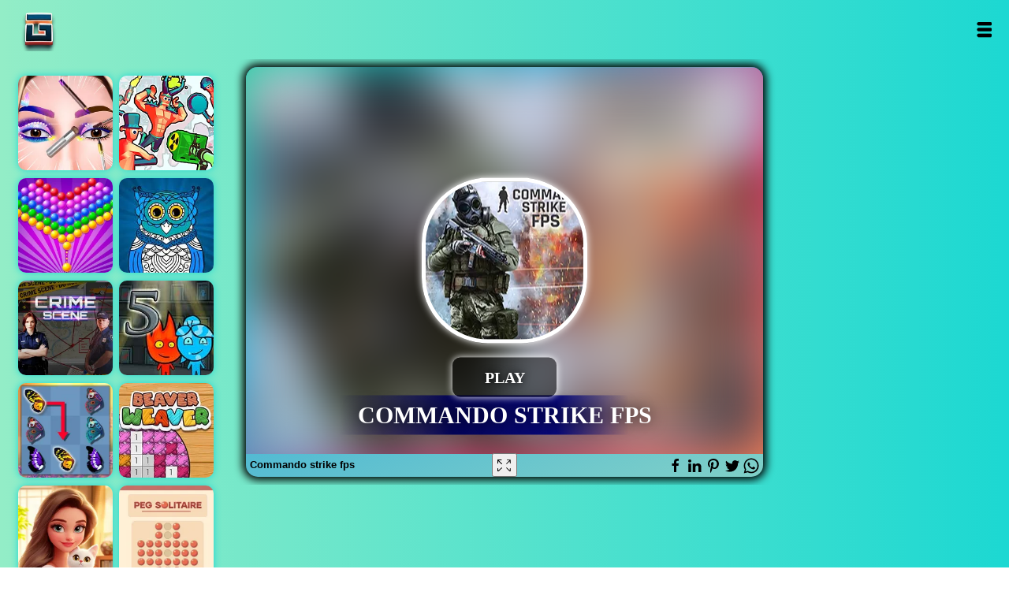

--- FILE ---
content_type: text/html; charset=UTF-8
request_url: https://gameonline.co.id/g/commando-strike-fps
body_size: 9532
content:
<!DOCTYPE html><html lang="en"><head>
<meta http-equiv="Content-type" content="text/html;charset=UTF-8"/>
<title>Commando strike fps - An Online Game on gameonline.co.id</title>
<meta name="description" content="Welcome to the new shooter game! Take part in the real command mission! Here you will find the classic and favorite features of shooting games. About Command Strike FPS: - Various maps for battles - Offline game modes: Deathmatch, flag capture, mission - weapons & strong pistols - Simple photo shoot control - Full gameplay uses your expertise to become super soldiers - Get weapons and join in battle! It's time to complete the Special Command Mission!
"/>
<meta name="keywords" content="Commando strike fps online,Games action, Game 3d,Play Games,gratis, games online,"/>
<link rel="image_src" href="https://gameonline.co.id/thumbs/commando-strike-fps-pqf.jpeg" />
<meta property="og:image" content="https://gameonline.co.id/thumbs/commando-strike-fps-pqf.jpeg" />
<meta property="og:title" content="Commando strike fps" />
<meta property="og:description" content="Welcome to the new shooter game! Take part in the real command mission! Here you will find the classic and favorite features of shooting games. About Command Strike FPS: - Various maps for battles - Offline game modes: Deathmatch, flag capture, mission - weapons & strong pistols - Simple photo shoot control - Full gameplay uses your expertise to become super soldiers - Get weapons and join in battle! It's time to complete the Special Command Mission!
">
<meta property="og:url" content="https://gameonline.co.id/g/commando-strike-fps" />
<meta name="twitter:card" content="summary" />
<meta name="twitter:site" content="@" />
<meta name="twitter:title" content="Commando strike fps" />
<meta name="twitter:description" content="Welcome to the new shooter game! Take part in the real command mission! Here you will find the classic and favorite features of shooting games. About Command Strike FPS: - Various maps for battles - Offline game modes: Deathmatch, flag capture, mission - weapons & strong pistols - Simple photo shoot control - Full gameplay uses your expertise to become super soldiers - Get weapons and join in battle! It's time to complete the Special Command Mission!
" />
<meta name="twitter:image" content="https://gameonline.co.id/thumbs/commando-strike-fps-pqf.jpeg" />
<link rel="canonical" href="https://gameonline.co.id/g/commando-strike-fps" />
<meta name="viewport" content="width=device-width, maximum-scale=1.0, initial-scale=1.0, user-scalable=no, minimal-ui"/>
<link rel='stylesheet' type='text/css' href="https://gameonline.co.id/templates/styles.css?v=1.3.8"/>
<link rel="stylesheet" type="text/css" href="https://gameonline.co.id/templates/uikit.min.css?v=1.3.8">
<script src="https://cdn.jsdelivr.net/npm/uikit@3.15.22/dist/js/uikit.min.js" type="3ad492f2b675743932bb9ddb-text/javascript"></script>
<script src="https://cdn.jsdelivr.net/npm/uikit@3.15.22/dist/js/uikit-icons.min.js" type="3ad492f2b675743932bb9ddb-text/javascript"></script>
<link rel="alternate" hreflang="en" href="https://gameonline.co.id/g/commando-strike-fps">
<link rel="alternate" hreflang="es" href="https://gameonline.co.id/juegos/g/commando-strike-fps">
<link rel="alternate" hreflang="ja" href="https://gameonline.co.id/japan/g/commando-strike-fps">
<link rel="alternate" hreflang="ar" href="https://gameonline.co.id/al3ab/g/commando-strike-fps">
<link rel="alternate" hreflang="fr" href="https://gameonline.co.id/jeux/g/commando-strike-fps">
<link rel="alternate" hreflang="id" href="https://gameonline.co.id/permainan/g/commando-strike-fps">
<link rel="alternate" hreflang="nl" href="https://gameonline.co.id/spelletjes/g/commando-strike-fps">
<link rel="alternate" hreflang="de" href="https://spielkostenlos.net/g/commando-strike-fps">
<link rel="alternate" hreflang="it" href="https://gameonline.co.id/giochi/g/commando-strike-fps">
<link rel="alternate" hreflang="kr" href="https://gameonline.co.id//g/commando-strike-fps">
<link rel="alternate" hreflang="pl" href="https://darmogra.com/g/commando-strike-fps">
<!-- disini js dipindah -->
<!-- /akhir js dipindah -->
<meta property="article:tag" content="Action"/>
<meta property="article:tag" content="3d"/>
<meta property="article:tag" content="Shooting"/>
<meta property="article:tag" content="Adventure"/>
<meta property="article:tag" content="Singleplayer"/>
<meta property="article:tag" content="Skill"/>
<meta property="article:tag" content="html5"/>
<meta property="article:tag" content="Fps"/>
<meta property="article:tag" content="Perang"/>
<meta property="og:site_name" content="Game Online">
<meta property="og:type" content="game"/>
<meta name="viewport" content="width=device-width, initial-scale=1">
<link rel='stylesheet' type='text/css' href="https://gameonline.co.id/templates/styles.css?v=1.3.9"/>
<link rel="icon" type="image/png" href="https://gameonline.co.id/images/icons/icon-192x192.png" sizes="192x192">
<link rel="shortcut icon" href="https://gameonline.co.id/images/icons/favicon.png?v=1.0" type="image/png" />
<link rel="apple-touch-icon" href="https://gameonline.co.id/images/icons/apple-touch-icon.png" />
<link rel="apple-touch-icon" sizes="57x57" href="https://gameonline.co.id/images/icons/apple-touch-icon-57x57.png" />
<link rel="apple-touch-icon" sizes="72x72" href="https://gameonline.co.id/images/icons/apple-touch-icon-72x72.png" />
<link rel="apple-touch-icon" sizes="76x76" href="https://gameonline.co.id/images/icons/apple-touch-icon-76x76.png" />
<link rel="apple-touch-icon" sizes="114x114" href="https://gameonline.co.id/images/icons/apple-touch-icon-114x114.png" />
<link rel="apple-touch-icon" sizes="120x120" href="https://gameonline.co.id/images/icons/apple-touch-icon-120x120.png" />
<link rel="apple-touch-icon" sizes="144x144" href="https://gameonline.co.id/images/icons/apple-touch-icon-144x144.png" />
<link rel="apple-touch-icon" sizes="152x152" href="https://gameonline.co.id/images/icons/apple-touch-icon-152x152.png" />
<link rel="apple-touch-icon" sizes="180x180" href="https://gameonline.co.id/images/icons/apple-touch-icon-180x180.png" />
<link rel="prefetch" type="text/css" href="https://cdn.jsdelivr.net/npm/uikit@3.15.22/dist/css/uikit.min.css?v=1.4.0">
<link rel="prefetch" type="text/javascript" href="https://cdn.jsdelivr.net/npm/uikit@3.15.22/dist/js/uikit-icons.min.js">
<link rel="prefetch" type="text/javascript" href="https://gameonline.co.id/js/ads.js">
<link rel="manifest" href="https://gameonline.co.id/manifest.json">


<!-- Start GPT Tag -->
<script async src='https://securepubads.g.doubleclick.net/tag/js/gpt.js' type="3ad492f2b675743932bb9ddb-text/javascript"></script>
<script type="3ad492f2b675743932bb9ddb-text/javascript">
  window.googletag = window.googletag || {cmd: []};
  googletag.cmd.push(function() {
    var mapping1 = googletag.sizeMapping()
                            .addSize([992, 0], [[970, 90], [ 728, 90], [ 1, 1]])
                            .addSize([728, 0], [[728, 90], [ 1, 1]])
                            .addSize([320, 0], [[320,50], [ 1, 1]])
                            .addSize([0, 0], [[120, 90], [ 1, 1]])
                            .build();

    var mapping2 = googletag.sizeMapping()
                            .addSize([992, 0], [[970, 200], [750, 200], [ 1, 1]])
                            .addSize([728, 0], [[750, 200], [1, 1]])
                            .addSize([320, 0], [[320, 320], [ 1, 1]])
                            .addSize([0, 0], [[320, 50], [ 1, 1]])
                            .build();

    var mapping3 = googletag.sizeMapping()
                            .addSize([992, 0], [[970, 200], [ 1, 1]])
                            .addSize([728, 0], [[728, 90], [ 1, 1]])
                            .addSize([320, 0], [[320, 320], [ 1, 1]])
                            .addSize([0, 0], [[320, 50], [ 1, 1]])
                            .build();

    var mapping4 = googletag.sizeMapping()
                            .addSize([992, 0], [[300, 600], [ 300, 250], [ 1, 1]])
                            .addSize([728, 0], [[300, 600], [ 300, 250], [ 1, 1]])
                            .addSize([320, 0], [[1, 1]])
                            .addSize([0, 0], [[1, 1]])
                            .build();

    var mapping5 = googletag.sizeMapping()
                            .addSize([992, 0], [[300, 600], [ 300, 250], [ 1, 1]])
                            .addSize([728, 0], [[300, 600], [ 300, 250], [ 1, 1]])
                            .addSize([320, 0], [[1, 1]])
                            .addSize([0, 0], [[1, 1]])
                            .build();

    var mapping6 = googletag.sizeMapping()
                            .addSize([992, 0], [[728, 90]])
                            .addSize([728, 0], [[728, 90]])
                            .addSize([320, 0], [[320, 50]])
                            .addSize([0, 0], [[1, 1]])
                            .build();

    googletag.defineSlot('/22789011508/Gameonline728x90', [[970,90], [ 728, 90], [320,50], [1,1], 'fluid'], 'div-gpt-ad-1692425517284-0')
             .defineSizeMapping(mapping1)
             .addService(googletag.pubads());
    googletag.defineSlot('/22789011508/Gameonline750x200', [[970,200], [750,200], [ 320, 320], [ 320, 50], [1,1], 'fluid'], 'div-gpt-ad-1692621888432-0')
             .defineSizeMapping(mapping2)
             .addService(googletag.pubads());
    googletag.defineSlot('/22789011508/Middle_928x250', [[970,200], [928,250], [728,90], [1,1], [320,320], [320,50], 'fluid'], 'div-gpt-ad-1692885609159-0')
             .defineSizeMapping(mapping3)
             .addService(googletag.pubads());
    googletag.defineSlot('/22789011508/300x600', [[300,600],[300,250]], 'div-gpt-ad-1692543097082-0')
             .defineSizeMapping(mapping4)
             .addService(googletag.pubads());
    googletag.defineSlot('/22789011508/Right_undermoregame_300x600', [[300,250],[300,600]], 'div-gpt-ad-1692885807796-0')
             .defineSizeMapping(mapping5)
             .addService(googletag.pubads());
    googletag.defineSlot('/22789011508/Undergamepage_728x90', [[728,90], [320,50], 'fluid'], 'div-gpt-ad-1692885915826-0')
             .defineSizeMapping(mapping6)
             .addService(googletag.pubads());

    googletag.pubads().enableSingleRequest();
    googletag.enableServices();
  });
</script>
<!-- End GPT Tag -->


</head>
<body>


<div id="wrapper"><div id="header"><div id="logo">
<div class="wrapit"><div class="topperleft">
<a class="sitename" href="https://gameonline.co.id" title="Game Online">Game Online</a>
</div>
<div class="topperight">
<a href="#" id="showMenuBtn" class="searchlink" onclick="if (!window.__cfRLUnblockHandlers) return false; openMenu()" data-cf-modified-3ad492f2b675743932bb9ddb-="">Open</a>
</div>
<div id="menu" class="default">
<form style="margin:0 5% 20px 5%" action="https://gameonline.co.id/search/" method="post" id="loginit2" class="menusearch">
<div class="form-group lesspad">
<label for="searchInput"Search:></label>
<input type='text' name="query" placeholder="search for a game" class="form-control" value="" autofocus required>
</div>
<button type="submit" class="btn btn-default btn-full" style="border:0">Search</button>
</form>

<a class="cat_menu_link" href="https://gameonline.co.id/page/recent">Recent Games</a>
<a class="cat_menu_link" href="https://gameonline.co.id/page/popular">Popular Games</a>

<!-- loop categories disini dirubah menu kiri atas-->

<a class="cat_menu_link" href="https://gameonline.co.id/tag/action">Action Games </a>
<a class="cat_menu_link" href="https://gameonline.co.id/tag/puzzle">Puzzle Games </a>
<a class="cat_menu_link" href="https://gameonline.co.id/tag/adventure">Adventure Games</a>
<a class="cat_menu_link" href="https://gameonline.co.id/tag/sports">Sports Games</a>
<a class="cat_menu_link" href="https://gameonline.co.id/tag/racing">Racing Games</a>
<a class="cat_menu_link" href="https://gameonline.co.id/tag/family">Family Games</a>
<a class="cat_menu_link" href="https://gameonline.co.id/tag/match3">Match 3 Games</a>
<a class="cat_menu_link" href="https://gameonline.co.id/tag/girls">Girls Games</a>
<!-- selesai -->

</div>

</div></div></div>


<script type="application/ld+json">
  {
    "@context":"http://schema.org",
    "@type":"VideoGame",
    "name":"Commando strike fps",
    "url":"https://gameonline.co.id/g/commando-strike-fps",
    "aggregateRating":{
      "@type":"AggregateRating",
      "ratingValue":89,
      "bestRating":"100",
      "worstRating":"1",
      "ratingCount":"7379"
    },
    "image":"https://gameonline.co.id/thumbs/commando-strike-fps-pqf.jpeg",
    "genre":"action, 3d, shooting, adventure, singleplayer, skill, html5, fps, perang, ",
    "applicationCategory":"Game",
    "description":"Welcome to the new shooter game! Take part in the real command mission! Here you will find the classic and favorite features of shooting games. About Command Strike FPS: - Various maps for battles - Offline game modes: Deathmatch, flag capture, mission - weapons & strong pistols - Simple photo shoot control - Full gameplay uses your expertise to become super soldiers - Get weapons and join in battle! It's time to complete the Special Command Mission!
"
      }
  </script>
<script type="application/ld+json">
{
	"@context": "https://schema.org/",
	"@type": "CollectionPage",
	"name": "Commando strike fps",
	"potentialAction": {
		"@type": "PlayAction",
		"target": "https://gameonline.co.id/g/commando-strike-fps"
	},
	"sameAs": "https://schema.org/CollectionPage",
	"url": "https://gameonline.co.id/g/commando-strike-fps",
	"description": "Welcome to the new shooter game! Take part in the real command mission! Here you will find the classic and favorite features of shooting games. About Command Strike FPS: - Various maps for battles - Offline game modes: Deathmatch, flag capture, mission - weapons & strong pistols - Simple photo shoot control - Full gameplay uses your expertise to become super soldiers - Get weapons and join in battle! It's time to complete the Special Command Mission!
",
	"hasPart": [
		{
			"@type": "Game",
			"name": "Commando strike fps",
			"url": "https://gameonline.co.id/g/commando-strike-fps",
			"description": "Play Commando strike fps, a action and 3d game on gameonline.co.id. Enjoy and challenge yourself to beat the high scores.",
			"genre": "action, 3d, shooting, adventure, singleplayer, skill, html5, fps, perang, ",
			"image": "https://gameonline.co.id/thumbs/commando-strike-fps-pqf.jpeg",
			"author": {
				"@type": "Organization",
				"name": "Full HP Ltd"
			},
			"publisher": {
				"@type": "Organization",
				"name": "Gameonline.co.id"
			}
		}
	]
}
</script>



<style>
    .iframe-preview__picture-img {
        border-radius: 14px;
    }
</style>
    <div class="uk-container uk-container-expand uk-margin-top">
        <div class="grid-layout-col">
    <div class="uk-position-relative game" id="app">                               
                    <iframe id="gameframe" src="https://gameonline.co.id/play/678/" width="100%" height="94.5%" frameborder="0" scrolling="no" allowfullscreen="true" webkitallowfullscreen="true" mozallowfullscreen="true"></iframe>
                    <div class="game-panel uk-position-bottom-left"><strong>Commando strike fps</strong></div>               
                    <button class="game-panel uk-position-bottom-center" id="fs-full"  aria-label="Fullscreen Commando strike fps" uk-tooltip="title: Fullscreen Commando strike fps;" ">
                        <svg xmlns="http://www.w3.org/2000/svg" width="18" height="18" style="fill: rgb(0, 0, 0); vertical-align: middle; width: 18px; height: 15px;"><g fill-rule="evenodd"><path d="M1.563.97h3.383c.28 0 .506-.217.506-.485A.497.497 0 0 0 4.946 0H.634C.354 0 0 .31 0 .578v4.12c0 .268.228.485.508.485s.506-.217.506-.485V2.03l4.069 3.828c.1.095.26.142.39.142s.275-.047.374-.142c.198-.19.207-.542.009-.732L1.563.97zM16.46.172h-4.08a.47.47 0 0 0-.48.458.47.47 0 0 0 .48.456h3.025l-4.07 3.92a.468.468 0 0 0 0 .668c.094.09.217.144.34.144.123 0 .185-.039.279-.128l3.906-3.771v2.683a.47.47 0 0 0 .48.457c.265 0 .48-.205.48-.457V.715c0-.252-.095-.543-.36-.543M5.064 10.352l-4.054 3.79v-2.61a.492.492 0 0 0-.504-.48.493.493 0 0 0-.506.48v4.08c0 .265.353.388.632.388h4.295a.492.492 0 0 0 .504-.48.493.493 0 0 0-.504-.48H1.523l4.318-4.056c.197-.187.165-.467-.032-.655-.196-.188-.55-.165-.745.023M16.34 11.052a.48.48 0 0 0-.48.48v2.785l-3.906-3.965a.444.444 0 0 0-.648 0c-.188.187-.173.445.014.632l4.117 4.056H12.38a.48.48 0 0 0 0 .96h4.079c.265 0 .36-.123.36-.388v-4.08a.48.48 0 0 0-.48-.48"></path></g></svg>
                    </button> 
                    <div class="game-panel uk-position-bottom-right ">
                        <a href="https://www.facebook.com/sharer/sharer.php?u=https://gameonline.co.id/g/commando-strike-fps" target="_blank"  uk-icon="icon: facebook" uk-tooltip="title: Share Commando strike fps;"></a>
                        <a href="https://www.linkedin.com/shareArticle?mini=true&url=https://gameonline.co.id/g/commando-strike-fps&title=Commando strike fps&summary=Welcome to the new shooter game! Take part in the real command mission! Here you will find the classic and favorite features of shooting games. About Command Strike FPS: - Various maps for battles - Offline game modes: Deathmatch, flag capture, mission - weapons & strong pistols - Simple photo shoot control - Full gameplay uses your expertise to become super soldiers - Get weapons and join in battle! It's time to complete the Special Command Mission!
&source=https://gameonline.co.id" target="_blank" uk-icon="icon: linkedin" uk-tooltip="title: Share Commando strike fps;"></a>
                        <a href="https://pinterest.com/pin/create/button/?url=https://gameonline.co.id/g/commando-strike-fps&media=https://gameonline.co.id/thumbs/commando-strike-fps-pqf.jpeg&description=Welcome to the new shooter game! Take part in the real command mission! Here you will find the classic and favorite features of shooting games. About Command Strike FPS: - Various maps for battles - Offline game modes: Deathmatch, flag capture, mission - weapons & strong pistols - Simple photo shoot control - Full gameplay uses your expertise to become super soldiers - Get weapons and join in battle! It's time to complete the Special Command Mission!
" target="_blank"  uk-icon="icon: pinterest" uk-tooltip="title: Share Commando strike fps;"></a>
                        <a href="https://twitter.com/intent/tweet?text=Commando strike fps&url=https://gameonline.co.id/g/commando-strike-fps" target="_blank" " uk-icon="icon: twitter" uk-tooltip="title: Share Commando strike fps;"></a>
                        <a href="https://api.whatsapp.com/send?text=Commando strike fps https://gameonline.co.id/g/commando-strike-fps" target="_blank" uk-icon="icon: whatsapp" uk-tooltip="title: Share Commando strike fps;"></a>
                    </div>
                    </div>
                    </div>
                    </div>

<script type="3ad492f2b675743932bb9ddb-text/javascript">
//if button fs-full cliced set Fullscreen
document.getElementById("fs-full").addEventListener("click", function() {
  var elem = document.getElementById("gameframe");
  if (elem.requestFullscreen) {
    elem.requestFullscreen();
  } else if (elem.mozRequestFullScreen) { /* Firefox */
    elem.mozRequestFullScreen();
  } else if (elem.webkitRequestFullscreen) { /* Chrome, Safari and Opera */
    elem.webkitRequestFullscreen();
  } else if (elem.msRequestFullscreen) { /* IE/Edge */
    elem.msRequestFullscreen();
  }
});


</script>

<div id="iklan">
<div style="clear: both;margin-top:15px;margin-bottom:20px;text-align:center;"><!-- GPT AdSlot 4 for Ad unit '300x600' ### Size: [[300,600],[300,250]] -->
<div id='div-gpt-ad-1692543097082-0'>
  <script type="3ad492f2b675743932bb9ddb-text/javascript">
    googletag.cmd.push(function() { googletag.display('div-gpt-ad-1692543097082-0'); });
  </script>
</div>
<!-- End AdSlot 4 --></div>
</div>
<div style="clear: both;margin-top:15px;margin-bottom:20px;text-align:center;"><!-- GPT AdSlot 6 for Ad unit 'Undergamepage_728x90' ### Size: [[728,90],[250,250],[1,1]] -->
<div id='div-gpt-ad-1692885915826-0' style='min-width: 200px; min-height: 100px;'>
  <script type="3ad492f2b675743932bb9ddb-text/javascript">
    googletag.cmd.push(function() { googletag.display('div-gpt-ad-1692885915826-0'); });
  </script>
</div>
<!-- End AdSlot 6 --></div>
<div id="kiri">
            <div id="gamekiri"><div>
            <a href="https://gameonline.co.id/g/eye-art-perfect-makeup-artist" title="Eye art perfect makeup artist">Eye art perfect makeup artist</a>
                <picture>
                <source srcset="https://gameonline.co.id/thumbs/eye-art-perfect-makeup-artist-9s7.jpeg" type="image/webp">
                <source srcset="https://gameonline.co.id/thumbs/eye-art-perfect-makeup-artist-9s7.jpeg" type="image/jpeg">
                <img src="https://gameonline.co.id/thumbs/eye-art-perfect-makeup-artist-9s7.jpeg" width="200" height="200" alt="Eye art perfect makeup artist" />
                </picture>
        </div></div>
                <script type="application/ld+json"> 
                    {
                    "@context": "https://schema.org",
                    "@type": "BreadcrumbList",
                    "itemListElement":
                    [
                    {
                        "position":"1",
                    "@type": "ListItem",
                    "item":
                    {
                    
                        "name": "Eye art perfect makeup artist",
                        "url": "https://gameonline.co.id/g/eye-art-perfect-makeup-artist"
                        }
                    }
                    ]
                    }
                </script>
            <div id="gamekiri"><div>
            <a href="https://gameonline.co.id/g/bubble-shooter-pop" title="Bubble shooter pop">Bubble shooter pop</a>
                <picture>
                <source srcset="https://gameonline.co.id/thumbs/bubble-shooter-pop-kma.jpeg" type="image/webp">
                <source srcset="https://gameonline.co.id/thumbs/bubble-shooter-pop-kma.jpeg" type="image/jpeg">
                <img src="https://gameonline.co.id/thumbs/bubble-shooter-pop-kma.jpeg" width="200" height="200" alt="Bubble shooter pop" />
                </picture>
        </div></div>
                <script type="application/ld+json"> 
                    {
                    "@context": "https://schema.org",
                    "@type": "BreadcrumbList",
                    "itemListElement":
                    [
                    {
                        "position":"2",
                    "@type": "ListItem",
                    "item":
                    {
                    
                        "name": "Bubble shooter pop",
                        "url": "https://gameonline.co.id/g/bubble-shooter-pop"
                        }
                    }
                    ]
                    }
                </script>
            <div id="gamekiri"><div>
            <a href="https://gameonline.co.id/g/hidden-objects-crime-scene" title="Hidden objects crime scene">Hidden objects crime scene</a>
                <picture>
                <source srcset="https://gameonline.co.id/thumbs/hidden-objects-crime-scene-wej.jpeg" type="image/webp">
                <source srcset="https://gameonline.co.id/thumbs/hidden-objects-crime-scene-wej.jpeg" type="image/jpeg">
                <img src="https://gameonline.co.id/thumbs/hidden-objects-crime-scene-wej.jpeg" width="200" height="200" alt="Hidden objects crime scene" />
                </picture>
        </div></div>
                <script type="application/ld+json"> 
                    {
                    "@context": "https://schema.org",
                    "@type": "BreadcrumbList",
                    "itemListElement":
                    [
                    {
                        "position":"3",
                    "@type": "ListItem",
                    "item":
                    {
                    
                        "name": "Hidden objects crime scene",
                        "url": "https://gameonline.co.id/g/hidden-objects-crime-scene"
                        }
                    }
                    ]
                    }
                </script>
            <div id="gamekiri"><div>
            <a href="https://gameonline.co.id/g/butterfly-kyodai-deluxe-2" title="Butterfly kyodai deluxe 2">Butterfly kyodai deluxe 2</a>
                <picture>
                <source srcset="https://gameonline.co.id/thumbs/butterfly-kyodai-deluxe-2-9ma.jpeg" type="image/webp">
                <source srcset="https://gameonline.co.id/thumbs/butterfly-kyodai-deluxe-2-9ma.jpeg" type="image/jpeg">
                <img src="https://gameonline.co.id/thumbs/butterfly-kyodai-deluxe-2-9ma.jpeg" width="200" height="200" alt="Butterfly kyodai deluxe 2" />
                </picture>
        </div></div>
                <script type="application/ld+json"> 
                    {
                    "@context": "https://schema.org",
                    "@type": "BreadcrumbList",
                    "itemListElement":
                    [
                    {
                        "position":"4",
                    "@type": "ListItem",
                    "item":
                    {
                    
                        "name": "Butterfly kyodai deluxe 2",
                        "url": "https://gameonline.co.id/g/butterfly-kyodai-deluxe-2"
                        }
                    }
                    ]
                    }
                </script>
            <div id="gamekiri"><div>
            <a href="https://gameonline.co.id/g/merge-hotel-empire" title="Merge hotel empire">Merge hotel empire</a>
                <picture>
                <source srcset="https://gameonline.co.id/thumbs/merge-hotel-empire-9dd.jpeg" type="image/webp">
                <source srcset="https://gameonline.co.id/thumbs/merge-hotel-empire-9dd.jpeg" type="image/jpeg">
                <img src="https://gameonline.co.id/thumbs/merge-hotel-empire-9dd.jpeg" width="200" height="200" alt="Merge hotel empire" />
                </picture>
        </div></div>
                <script type="application/ld+json"> 
                    {
                    "@context": "https://schema.org",
                    "@type": "BreadcrumbList",
                    "itemListElement":
                    [
                    {
                        "position":"5",
                    "@type": "ListItem",
                    "item":
                    {
                    
                        "name": "Merge hotel empire",
                        "url": "https://gameonline.co.id/g/merge-hotel-empire"
                        }
                    }
                    ]
                    }
                </script>
    </div>

<div id="kanan">
                    <div id="gamekanan"><div>
                    <a href="https://gameonline.co.id/g/funny-shooter-2-" title="Funny shooter 2 ">Funny shooter 2 </a>
                    <picture>
                    <source srcset="https://gameonline.co.id/thumbs/funny-shooter-2--l2d.jpeg" type="image/webp">
                    <source srcset="https://gameonline.co.id/thumbs/funny-shooter-2--l2d.jpeg" type="image/jpeg">
                    <img src="https://gameonline.co.id/thumbs/funny-shooter-2--l2d.jpeg" width="200" height="200" alt="Funny shooter 2 " />
                    </picture>
            </div></div>
        <script type="application/ld+json"> 
                    {
                    "@context": "https://schema.org",
                    "@type": "BreadcrumbList",
                    "itemListElement":
                    [
                    {
                        "position":"1",
                    "@type": "ListItem",
                    "item":
                    {
                    
                        "name": "Funny shooter 2 ",
                        "url": "https://gameonline.co.id/g/funny-shooter-2-"
                        }
                    }
                    ]
                    }
        </script>
                    <div id="gamekanan"><div>
                    <a href="https://gameonline.co.id/g/zentangle-coloring-book" title="Zentangle coloring book">Zentangle coloring book</a>
                    <picture>
                    <source srcset="https://gameonline.co.id/thumbs/zentangle-coloring-book-luf.jpeg" type="image/webp">
                    <source srcset="https://gameonline.co.id/thumbs/zentangle-coloring-book-luf.jpeg" type="image/jpeg">
                    <img src="https://gameonline.co.id/thumbs/zentangle-coloring-book-luf.jpeg" width="200" height="200" alt="Zentangle coloring book" />
                    </picture>
            </div></div>
        <script type="application/ld+json"> 
                    {
                    "@context": "https://schema.org",
                    "@type": "BreadcrumbList",
                    "itemListElement":
                    [
                    {
                        "position":"2",
                    "@type": "ListItem",
                    "item":
                    {
                    
                        "name": "Zentangle coloring book",
                        "url": "https://gameonline.co.id/g/zentangle-coloring-book"
                        }
                    }
                    ]
                    }
        </script>
                    <div id="gamekanan"><div>
                    <a href="https://gameonline.co.id/g/fireboy-and-watergirl-5-elements" title="Fireboy and watergirl 5 elements">Fireboy and watergirl 5 elements</a>
                    <picture>
                    <source srcset="https://gameonline.co.id/thumbs/fireboy-and-watergirl-5-elements-eut.jpeg" type="image/webp">
                    <source srcset="https://gameonline.co.id/thumbs/fireboy-and-watergirl-5-elements-eut.jpeg" type="image/jpeg">
                    <img src="https://gameonline.co.id/thumbs/fireboy-and-watergirl-5-elements-eut.jpeg" width="200" height="200" alt="Fireboy and watergirl 5 elements" />
                    </picture>
            </div></div>
        <script type="application/ld+json"> 
                    {
                    "@context": "https://schema.org",
                    "@type": "BreadcrumbList",
                    "itemListElement":
                    [
                    {
                        "position":"3",
                    "@type": "ListItem",
                    "item":
                    {
                    
                        "name": "Fireboy and watergirl 5 elements",
                        "url": "https://gameonline.co.id/g/fireboy-and-watergirl-5-elements"
                        }
                    }
                    ]
                    }
        </script>
                    <div id="gamekanan"><div>
                    <a href="https://gameonline.co.id/g/beaver-weaver" title="Beaver weaver">Beaver weaver</a>
                    <picture>
                    <source srcset="https://gameonline.co.id/thumbs/beaver-weaver-jer.jpeg" type="image/webp">
                    <source srcset="https://gameonline.co.id/thumbs/beaver-weaver-jer.jpeg" type="image/jpeg">
                    <img src="https://gameonline.co.id/thumbs/beaver-weaver-jer.jpeg" width="200" height="200" alt="Beaver weaver" />
                    </picture>
            </div></div>
        <script type="application/ld+json"> 
                    {
                    "@context": "https://schema.org",
                    "@type": "BreadcrumbList",
                    "itemListElement":
                    [
                    {
                        "position":"4",
                    "@type": "ListItem",
                    "item":
                    {
                    
                        "name": "Beaver weaver",
                        "url": "https://gameonline.co.id/g/beaver-weaver"
                        }
                    }
                    ]
                    }
        </script>
                    <div id="gamekanan"><div>
                    <a href="https://gameonline.co.id/g/peg-solitaire575" title="Peg solitaire">Peg solitaire</a>
                    <picture>
                    <source srcset="https://gameonline.co.id/thumbs/peg-solitaire-g2f.jpeg" type="image/webp">
                    <source srcset="https://gameonline.co.id/thumbs/peg-solitaire-g2f.jpeg" type="image/jpeg">
                    <img src="https://gameonline.co.id/thumbs/peg-solitaire-g2f.jpeg" width="200" height="200" alt="Peg solitaire" />
                    </picture>
            </div></div>
        <script type="application/ld+json"> 
                    {
                    "@context": "https://schema.org",
                    "@type": "BreadcrumbList",
                    "itemListElement":
                    [
                    {
                        "position":"5",
                    "@type": "ListItem",
                    "item":
                    {
                    
                        "name": "Peg solitaire",
                        "url": "https://gameonline.co.id/g/peg-solitaire575"
                        }
                    }
                    ]
                    }
        </script>
         </div>
<div id="categories">
<div class="thumbWrapper"><div>
<a href="https://gameonline.co.id/g/elite-swat-commander">Elite swat commander</a>
<picture>
<source srcset="https://gameonline.co.id/thumbs/elite-swat-commander-qi0.jpeg" type="image/webp">
<source srcset="https://gameonline.co.id/thumbs/elite-swat-commander-qi0.jpeg" type="image/jpeg">
<img src="https://gameonline.co.id/thumbs/elite-swat-commander-qi0.jpeg" width="200" height="200" alt="Elite swat commander" />
</picture>
<span class="thumbname"><span>Elite swat commander</span></span>
</div></div>

<script type="application/ld+json">
{
 "@context": "https://schema.org",
 "@type": "BreadcrumbList",
 "itemListElement":
 [
  {
	"position":"1",
   "@type": "ListItem",
   "item":
   {
   
	"name": "Elite swat commander",
    "url": "https://gameonline.co.id/g/elite-swat-commander"
	}
  }
 ]
}
</script>
<div class="thumbWrapper"><div>
<a href="https://gameonline.co.id/g/egg-wars">Egg wars</a>
<picture>
<source srcset="https://gameonline.co.id/thumbs/egg-wars-vn5.jpeg" type="image/webp">
<source srcset="https://gameonline.co.id/thumbs/egg-wars-vn5.jpeg" type="image/jpeg">
<img src="https://gameonline.co.id/thumbs/egg-wars-vn5.jpeg" width="200" height="200" alt="Egg wars" />
</picture>
<span class="thumbname"><span>Egg wars</span></span>
</div></div>

<script type="application/ld+json">
{
 "@context": "https://schema.org",
 "@type": "BreadcrumbList",
 "itemListElement":
 [
  {
	"position":"2",
   "@type": "ListItem",
   "item":
   {
   
	"name": "Egg wars",
    "url": "https://gameonline.co.id/g/egg-wars"
	}
  }
 ]
}
</script>
<div class="thumbWrapper"><div>
<a href="https://gameonline.co.id/g/fps-assault-shooter">Fps assault shooter</a>
<picture>
<source srcset="https://gameonline.co.id/thumbs/fps-assault-shooter-lbb.jpeg" type="image/webp">
<source srcset="https://gameonline.co.id/thumbs/fps-assault-shooter-lbb.jpeg" type="image/jpeg">
<img src="https://gameonline.co.id/thumbs/fps-assault-shooter-lbb.jpeg" width="200" height="200" alt="Fps assault shooter" />
</picture>
<span class="thumbname"><span>Fps assault shooter</span></span>
<span class="awards-bit">Achievements</span>
</div></div>

<script type="application/ld+json">
{
 "@context": "https://schema.org",
 "@type": "BreadcrumbList",
 "itemListElement":
 [
  {
	"position":"3",
   "@type": "ListItem",
   "item":
   {
   
	"name": "Fps assault shooter",
    "url": "https://gameonline.co.id/g/fps-assault-shooter"
	}
  }
 ]
}
</script>
<div class="thumbWrapper"><div>
<a href="https://gameonline.co.id/g/tom-clancys-shootout">Tom clancys shootout</a>
<picture>
<source srcset="https://gameonline.co.id/thumbs/tom-clancys-shootout-l59.jpeg" type="image/webp">
<source srcset="https://gameonline.co.id/thumbs/tom-clancys-shootout-l59.jpeg" type="image/jpeg">
<img src="https://gameonline.co.id/thumbs/tom-clancys-shootout-l59.jpeg" width="200" height="200" alt="Tom clancys shootout" />
</picture>
<span class="thumbname"><span>Tom clancys shootout</span></span>
<span class="awards-bit">Achievements</span>
</div></div>

<script type="application/ld+json">
{
 "@context": "https://schema.org",
 "@type": "BreadcrumbList",
 "itemListElement":
 [
  {
	"position":"4",
   "@type": "ListItem",
   "item":
   {
   
	"name": "Tom clancys shootout",
    "url": "https://gameonline.co.id/g/tom-clancys-shootout"
	}
  }
 ]
}
</script>
<div class="thumbWrapper"><div>
<a href="https://gameonline.co.id/g/meta-animal">Metal animal</a>
<picture>
<source srcset="https://gameonline.co.id/thumbs/meta-animal-ukr.jpeg" type="image/webp">
<source srcset="https://gameonline.co.id/thumbs/meta-animal-ukr.jpeg" type="image/jpeg">
<img src="https://gameonline.co.id/thumbs/meta-animal-ukr.jpeg" width="200" height="200" alt="Metal animal" />
</picture>
<span class="thumbname"><span>Metal animal</span></span>
</div></div>

<script type="application/ld+json">
{
 "@context": "https://schema.org",
 "@type": "BreadcrumbList",
 "itemListElement":
 [
  {
	"position":"5",
   "@type": "ListItem",
   "item":
   {
   
	"name": "Metal animal",
    "url": "https://gameonline.co.id/g/meta-animal"
	}
  }
 ]
}
</script>
<div class="thumbWrapper"><div>
<a href="https://gameonline.co.id/g/vortex-3d">Vortex 3d</a>
<picture>
<source srcset="https://gameonline.co.id/thumbs/vortex-3d-3rf.jpeg" type="image/webp">
<source srcset="https://gameonline.co.id/thumbs/vortex-3d-3rf.jpeg" type="image/jpeg">
<img src="https://gameonline.co.id/thumbs/vortex-3d-3rf.jpeg" width="200" height="200" alt="Vortex 3d" />
</picture>
<span class="thumbname"><span>Vortex 3d</span></span>
<span class="awards-bit">Achievements</span>
</div></div>

<script type="application/ld+json">
{
 "@context": "https://schema.org",
 "@type": "BreadcrumbList",
 "itemListElement":
 [
  {
	"position":"6",
   "@type": "ListItem",
   "item":
   {
   
	"name": "Vortex 3d",
    "url": "https://gameonline.co.id/g/vortex-3d"
	}
  }
 ]
}
</script>
<div class="thumbWrapper"><div>
<a href="https://gameonline.co.id/g/time-shooer-2">Time shooter 2</a>
<picture>
<source srcset="https://gameonline.co.id/thumbs/time-shooer-2-rem.jpeg" type="image/webp">
<source srcset="https://gameonline.co.id/thumbs/time-shooer-2-rem.jpeg" type="image/jpeg">
<img src="https://gameonline.co.id/thumbs/time-shooer-2-rem.jpeg" width="200" height="200" alt="Time shooter 2" />
</picture>
<span class="thumbname"><span>Time shooter 2</span></span>
<span class="awards-bit">Achievements</span>
</div></div>

<script type="application/ld+json">
{
 "@context": "https://schema.org",
 "@type": "BreadcrumbList",
 "itemListElement":
 [
  {
	"position":"7",
   "@type": "ListItem",
   "item":
   {
   
	"name": "Time shooter 2",
    "url": "https://gameonline.co.id/g/time-shooer-2"
	}
  }
 ]
}
</script>
<div class="thumbWrapper"><div>
<a href="https://gameonline.co.id/g/time-shooter-3swat">Time shooter 3:swat</a>
<picture>
<source srcset="https://gameonline.co.id/thumbs/time-shooter-3:swat-317.jpeg" type="image/webp">
<source srcset="https://gameonline.co.id/thumbs/time-shooter-3:swat-317.jpeg" type="image/jpeg">
<img src="https://gameonline.co.id/thumbs/time-shooter-3:swat-317.jpeg" width="200" height="200" alt="Time shooter 3:swat" />
</picture>
<span class="thumbname"><span>Time shooter 3:swat</span></span>
<span class="awards-bit">Achievements</span>
</div></div>

<script type="application/ld+json">
{
 "@context": "https://schema.org",
 "@type": "BreadcrumbList",
 "itemListElement":
 [
  {
	"position":"8",
   "@type": "ListItem",
   "item":
   {
   
	"name": "Time shooter 3:swat",
    "url": "https://gameonline.co.id/g/time-shooter-3swat"
	}
  }
 ]
}
</script>
<div class="thumbWrapper"><div>
<a href="https://gameonline.co.id/g/call-of-tanks">Call of tanks</a>
<picture>
<source srcset="https://gameonline.co.id/thumbs/call-of-tanks-dlc.jpeg" type="image/webp">
<source srcset="https://gameonline.co.id/thumbs/call-of-tanks-dlc.jpeg" type="image/jpeg">
<img src="https://gameonline.co.id/thumbs/call-of-tanks-dlc.jpeg" width="200" height="200" alt="Call of tanks" />
</picture>
<span class="thumbname"><span>Call of tanks</span></span>
<span class="awards-bit">Achievements</span>
</div></div>

<script type="application/ld+json">
{
 "@context": "https://schema.org",
 "@type": "BreadcrumbList",
 "itemListElement":
 [
  {
	"position":"9",
   "@type": "ListItem",
   "item":
   {
   
	"name": "Call of tanks",
    "url": "https://gameonline.co.id/g/call-of-tanks"
	}
  }
 ]
}
</script>
<div class="thumbWrapper"><div>
<a href="https://gameonline.co.id/g/nova-covered-ops">Nova covered ops</a>
<picture>
<source srcset="https://gameonline.co.id/thumbs/nova-covered-ops-vd6.jpeg" type="image/webp">
<source srcset="https://gameonline.co.id/thumbs/nova-covered-ops-vd6.jpeg" type="image/jpeg">
<img src="https://gameonline.co.id/thumbs/nova-covered-ops-vd6.jpeg" width="200" height="200" alt="Nova covered ops" />
</picture>
<span class="thumbname"><span>Nova covered ops</span></span>
</div></div>

<script type="application/ld+json">
{
 "@context": "https://schema.org",
 "@type": "BreadcrumbList",
 "itemListElement":
 [
  {
	"position":"10",
   "@type": "ListItem",
   "item":
   {
   
	"name": "Nova covered ops",
    "url": "https://gameonline.co.id/g/nova-covered-ops"
	}
  }
 ]
}
</script>
<div class="thumbWrapper"><div>
<a href="https://gameonline.co.id/g/time-shooter">Time shooter</a>
<picture>
<source srcset="https://gameonline.co.id/thumbs/time-shooter-hhm.jpeg" type="image/webp">
<source srcset="https://gameonline.co.id/thumbs/time-shooter-hhm.jpeg" type="image/jpeg">
<img src="https://gameonline.co.id/thumbs/time-shooter-hhm.jpeg" width="200" height="200" alt="Time shooter" />
</picture>
<span class="thumbname"><span>Time shooter</span></span>
<span class="awards-bit">Achievements</span>
</div></div>

<script type="application/ld+json">
{
 "@context": "https://schema.org",
 "@type": "BreadcrumbList",
 "itemListElement":
 [
  {
	"position":"11",
   "@type": "ListItem",
   "item":
   {
   
	"name": "Time shooter",
    "url": "https://gameonline.co.id/g/time-shooter"
	}
  }
 ]
}
</script>
<div class="thumbWrapper"><div>
<a href="https://gameonline.co.id/g/getaway-shootout">Getaway shootout</a>
<picture>
<source srcset="https://gameonline.co.id/thumbs/getaway-shootout-dby.jpeg" type="image/webp">
<source srcset="https://gameonline.co.id/thumbs/getaway-shootout-dby.jpeg" type="image/jpeg">
<img src="https://gameonline.co.id/thumbs/getaway-shootout-dby.jpeg" width="200" height="200" alt="Getaway shootout" />
</picture>
<span class="thumbname"><span>Getaway shootout</span></span>
<span class="awards-bit">Achievements</span>
</div></div>

<script type="application/ld+json">
{
 "@context": "https://schema.org",
 "@type": "BreadcrumbList",
 "itemListElement":
 [
  {
	"position":"12",
   "@type": "ListItem",
   "item":
   {
   
	"name": "Getaway shootout",
    "url": "https://gameonline.co.id/g/getaway-shootout"
	}
  }
 ]
}
</script>
<div class="thumbWrapper"><div>
<a href="https://gameonline.co.id/g/funny-shooter-2-">Funny shooter 2 </a>
<picture>
<source srcset="https://gameonline.co.id/thumbs/funny-shooter-2--l2d.jpeg" type="image/webp">
<source srcset="https://gameonline.co.id/thumbs/funny-shooter-2--l2d.jpeg" type="image/jpeg">
<img src="https://gameonline.co.id/thumbs/funny-shooter-2--l2d.jpeg" width="200" height="200" alt="Funny shooter 2 " />
</picture>
<span class="thumbname"><span>Funny shooter 2 </span></span>
<span class="awards-bit">Achievements</span>
</div></div>

<script type="application/ld+json">
{
 "@context": "https://schema.org",
 "@type": "BreadcrumbList",
 "itemListElement":
 [
  {
	"position":"13",
   "@type": "ListItem",
   "item":
   {
   
	"name": "Funny shooter 2 ",
    "url": "https://gameonline.co.id/g/funny-shooter-2-"
	}
  }
 ]
}
</script>
<div class="thumbWrapper"><div>
<a href="https://gameonline.co.id/g/merge-cannon-chicken-defense-">Merge cannon chicken defense </a>
<picture>
<source srcset="https://gameonline.co.id/thumbs/merge-cannon-chicken-defense--fi3.jpeg" type="image/webp">
<source srcset="https://gameonline.co.id/thumbs/merge-cannon-chicken-defense--fi3.jpeg" type="image/jpeg">
<img src="https://gameonline.co.id/thumbs/merge-cannon-chicken-defense--fi3.jpeg" width="200" height="200" alt="Merge cannon chicken defense " />
</picture>
<span class="thumbname"><span>Merge cannon chicken defense </span></span>
</div></div>

<script type="application/ld+json">
{
 "@context": "https://schema.org",
 "@type": "BreadcrumbList",
 "itemListElement":
 [
  {
	"position":"14",
   "@type": "ListItem",
   "item":
   {
   
	"name": "Merge cannon chicken defense ",
    "url": "https://gameonline.co.id/g/merge-cannon-chicken-defense-"
	}
  }
 ]
}
</script>
<div class="thumbWrapper"><div>
<a href="https://gameonline.co.id/g/castle-defense">Castle defense</a>
<picture>
<source srcset="https://gameonline.co.id/thumbs/castle-defense-7i1.jpeg" type="image/webp">
<source srcset="https://gameonline.co.id/thumbs/castle-defense-7i1.jpeg" type="image/jpeg">
<img src="https://gameonline.co.id/thumbs/castle-defense-7i1.jpeg" width="200" height="200" alt="Castle defense" />
</picture>
<span class="thumbname"><span>Castle defense</span></span>
</div></div>

<script type="application/ld+json">
{
 "@context": "https://schema.org",
 "@type": "BreadcrumbList",
 "itemListElement":
 [
  {
	"position":"15",
   "@type": "ListItem",
   "item":
   {
   
	"name": "Castle defense",
    "url": "https://gameonline.co.id/g/castle-defense"
	}
  }
 ]
}
</script>
<div class="thumbWrapper"><div>
<a href="https://gameonline.co.id/g/kingdom-defense">Kingdom defense</a>
<picture>
<source srcset="https://gameonline.co.id/thumbs/kingdom-defense-hxo.jpeg" type="image/webp">
<source srcset="https://gameonline.co.id/thumbs/kingdom-defense-hxo.jpeg" type="image/jpeg">
<img src="https://gameonline.co.id/thumbs/kingdom-defense-hxo.jpeg" width="200" height="200" alt="Kingdom defense" />
</picture>
<span class="thumbname"><span>Kingdom defense</span></span>
</div></div>

<script type="application/ld+json">
{
 "@context": "https://schema.org",
 "@type": "BreadcrumbList",
 "itemListElement":
 [
  {
	"position":"16",
   "@type": "ListItem",
   "item":
   {
   
	"name": "Kingdom defense",
    "url": "https://gameonline.co.id/g/kingdom-defense"
	}
  }
 ]
}
</script>
<div class="thumbWrapper"><div>
<a href="https://gameonline.co.id/g/world-of-war-tanks">World of war tanks</a>
<picture>
<source srcset="https://gameonline.co.id/thumbs/world-of-war-tanks-1nj.jpeg" type="image/webp">
<source srcset="https://gameonline.co.id/thumbs/world-of-war-tanks-1nj.jpeg" type="image/jpeg">
<img src="https://gameonline.co.id/thumbs/world-of-war-tanks-1nj.jpeg" width="200" height="200" alt="World of war tanks" />
</picture>
<span class="thumbname"><span>World of war tanks</span></span>
<span class="awards-bit">Achievements</span>
</div></div>

<script type="application/ld+json">
{
 "@context": "https://schema.org",
 "@type": "BreadcrumbList",
 "itemListElement":
 [
  {
	"position":"17",
   "@type": "ListItem",
   "item":
   {
   
	"name": "World of war tanks",
    "url": "https://gameonline.co.id/g/world-of-war-tanks"
	}
  }
 ]
}
</script>
<div class="thumbWrapper"><div>
<a href="https://gameonline.co.id/g/mad-truck-challenge-special">Mad truck challenge special</a>
<picture>
<source srcset="https://gameonline.co.id/thumbs/mad-truck-challenge-special-10r.jpeg" type="image/webp">
<source srcset="https://gameonline.co.id/thumbs/mad-truck-challenge-special-10r.jpeg" type="image/jpeg">
<img src="https://gameonline.co.id/thumbs/mad-truck-challenge-special-10r.jpeg" width="200" height="200" alt="Mad truck challenge special" />
</picture>
<span class="thumbname"><span>Mad truck challenge special</span></span>
<span class="awards-bit">Achievements</span>
</div></div>

<script type="application/ld+json">
{
 "@context": "https://schema.org",
 "@type": "BreadcrumbList",
 "itemListElement":
 [
  {
	"position":"18",
   "@type": "ListItem",
   "item":
   {
   
	"name": "Mad truck challenge special",
    "url": "https://gameonline.co.id/g/mad-truck-challenge-special"
	}
  }
 ]
}
</script>
<div class="thumbWrapper"><div>
<a href="https://gameonline.co.id/g/merge-defense">Merge defense</a>
<picture>
<source srcset="https://gameonline.co.id/thumbs/merge-defense-zzl.jpeg" type="image/webp">
<source srcset="https://gameonline.co.id/thumbs/merge-defense-zzl.jpeg" type="image/jpeg">
<img src="https://gameonline.co.id/thumbs/merge-defense-zzl.jpeg" width="200" height="200" alt="Merge defense" />
</picture>
<span class="thumbname"><span>Merge defense</span></span>
</div></div>

<script type="application/ld+json">
{
 "@context": "https://schema.org",
 "@type": "BreadcrumbList",
 "itemListElement":
 [
  {
	"position":"19",
   "@type": "ListItem",
   "item":
   {
   
	"name": "Merge defense",
    "url": "https://gameonline.co.id/g/merge-defense"
	}
  }
 ]
}
</script>
<div class="thumbWrapper"><div>
<a href="https://gameonline.co.id/g/car-eats-car-dungeon-adventure">Car eats car dungeon adventure</a>
<picture>
<source srcset="https://gameonline.co.id/thumbs/car-eats-car-dungeon-adventure-qwy.jpeg" type="image/webp">
<source srcset="https://gameonline.co.id/thumbs/car-eats-car-dungeon-adventure-qwy.jpeg" type="image/jpeg">
<img src="https://gameonline.co.id/thumbs/car-eats-car-dungeon-adventure-qwy.jpeg" width="200" height="200" alt="Car eats car dungeon adventure" />
</picture>
<span class="thumbname"><span>Car eats car dungeon adventure</span></span>
<span class="awards-bit">Achievements</span>
</div></div>

<script type="application/ld+json">
{
 "@context": "https://schema.org",
 "@type": "BreadcrumbList",
 "itemListElement":
 [
  {
	"position":"20",
   "@type": "ListItem",
   "item":
   {
   
	"name": "Car eats car dungeon adventure",
    "url": "https://gameonline.co.id/g/car-eats-car-dungeon-adventure"
	}
  }
 ]
}
</script>
<div class="thumbWrapper"><div>
<a href="https://gameonline.co.id/g/battleclub-io">Battleclub io</a>
<picture>
<source srcset="https://gameonline.co.id/thumbs/battleclub-io-jnh.jpeg" type="image/webp">
<source srcset="https://gameonline.co.id/thumbs/battleclub-io-jnh.jpeg" type="image/jpeg">
<img src="https://gameonline.co.id/thumbs/battleclub-io-jnh.jpeg" width="200" height="200" alt="Battleclub io" />
</picture>
<span class="thumbname"><span>Battleclub io</span></span>
<span class="awards-bit">Achievements</span>
</div></div>

<script type="application/ld+json">
{
 "@context": "https://schema.org",
 "@type": "BreadcrumbList",
 "itemListElement":
 [
  {
	"position":"21",
   "@type": "ListItem",
   "item":
   {
   
	"name": "Battleclub io",
    "url": "https://gameonline.co.id/g/battleclub-io"
	}
  }
 ]
}
</script>
<div class="thumbWrapper"><div>
<a href="https://gameonline.co.id/g/car-eats-car-volcanic-adventure">Car eats car volcanic adventure</a>
<picture>
<source srcset="https://gameonline.co.id/thumbs/car-eats-car-volcanic-adventure-86s.jpeg" type="image/webp">
<source srcset="https://gameonline.co.id/thumbs/car-eats-car-volcanic-adventure-86s.jpeg" type="image/jpeg">
<img src="https://gameonline.co.id/thumbs/car-eats-car-volcanic-adventure-86s.jpeg" width="200" height="200" alt="Car eats car volcanic adventure" />
</picture>
<span class="thumbname"><span>Car eats car volcanic adventure</span></span>
<span class="awards-bit">Achievements</span>
</div></div>

<script type="application/ld+json">
{
 "@context": "https://schema.org",
 "@type": "BreadcrumbList",
 "itemListElement":
 [
  {
	"position":"22",
   "@type": "ListItem",
   "item":
   {
   
	"name": "Car eats car volcanic adventure",
    "url": "https://gameonline.co.id/g/car-eats-car-volcanic-adventure"
	}
  }
 ]
}
</script>
<div class="thumbWrapper"><div>
<a href="https://gameonline.co.id/g/monster-wheels-special">Monster wheels special</a>
<picture>
<source srcset="https://gameonline.co.id/thumbs/monster-wheels-special-pb3.jpeg" type="image/webp">
<source srcset="https://gameonline.co.id/thumbs/monster-wheels-special-pb3.jpeg" type="image/jpeg">
<img src="https://gameonline.co.id/thumbs/monster-wheels-special-pb3.jpeg" width="200" height="200" alt="Monster wheels special" />
</picture>
<span class="thumbname"><span>Monster wheels special</span></span>
<span class="awards-bit">Achievements</span>
</div></div>

<script type="application/ld+json">
{
 "@context": "https://schema.org",
 "@type": "BreadcrumbList",
 "itemListElement":
 [
  {
	"position":"23",
   "@type": "ListItem",
   "item":
   {
   
	"name": "Monster wheels special",
    "url": "https://gameonline.co.id/g/monster-wheels-special"
	}
  }
 ]
}
</script>
<div class="thumbWrapper"><div>
<a href="https://gameonline.co.id/g/car-eats-car-arctic-adventure">Car eats car arctic adventure</a>
<picture>
<source srcset="https://gameonline.co.id/thumbs/car-eats-car-arctic-adventure-er3.jpeg" type="image/webp">
<source srcset="https://gameonline.co.id/thumbs/car-eats-car-arctic-adventure-er3.jpeg" type="image/jpeg">
<img src="https://gameonline.co.id/thumbs/car-eats-car-arctic-adventure-er3.jpeg" width="200" height="200" alt="Car eats car arctic adventure" />
</picture>
<span class="thumbname"><span>Car eats car arctic adventure</span></span>
<span class="awards-bit">Achievements</span>
</div></div>

<script type="application/ld+json">
{
 "@context": "https://schema.org",
 "@type": "BreadcrumbList",
 "itemListElement":
 [
  {
	"position":"24",
   "@type": "ListItem",
   "item":
   {
   
	"name": "Car eats car arctic adventure",
    "url": "https://gameonline.co.id/g/car-eats-car-arctic-adventure"
	}
  }
 ]
}
</script>
<div class="thumbWrapper"><div>
<a href="https://gameonline.co.id/g/rule-your-city">Rule your city</a>
<picture>
<source srcset="https://gameonline.co.id/thumbs/rule-your-city-362.jpeg" type="image/webp">
<source srcset="https://gameonline.co.id/thumbs/rule-your-city-362.jpeg" type="image/jpeg">
<img src="https://gameonline.co.id/thumbs/rule-your-city-362.jpeg" width="200" height="200" alt="Rule your city" />
</picture>
<span class="thumbname"><span>Rule your city</span></span>
<span class="awards-bit">Achievements</span>
</div></div>

<script type="application/ld+json">
{
 "@context": "https://schema.org",
 "@type": "BreadcrumbList",
 "itemListElement":
 [
  {
	"position":"25",
   "@type": "ListItem",
   "item":
   {
   
	"name": "Rule your city",
    "url": "https://gameonline.co.id/g/rule-your-city"
	}
  }
 ]
}
</script>
<div class="thumbWrapper"><div>
<a href="https://gameonline.co.id/g/battletabs-io">Battletabs io</a>
<picture>
<source srcset="https://gameonline.co.id/thumbs/battletabs-io-atx.jpeg" type="image/webp">
<source srcset="https://gameonline.co.id/thumbs/battletabs-io-atx.jpeg" type="image/jpeg">
<img src="https://gameonline.co.id/thumbs/battletabs-io-atx.jpeg" width="200" height="200" alt="Battletabs io" />
</picture>
<span class="thumbname"><span>Battletabs io</span></span>
<span class="awards-bit">Achievements</span>
</div></div>

<script type="application/ld+json">
{
 "@context": "https://schema.org",
 "@type": "BreadcrumbList",
 "itemListElement":
 [
  {
	"position":"26",
   "@type": "ListItem",
   "item":
   {
   
	"name": "Battletabs io",
    "url": "https://gameonline.co.id/g/battletabs-io"
	}
  }
 ]
}
</script>
<div class="thumbWrapper"><div>
<a href="https://gameonline.co.id/g/gangster-hero-simulator">Gangster hero simulator</a>
<picture>
<source srcset="https://gameonline.co.id/thumbs/gangster-hero-simulator-l2w.jpeg" type="image/webp">
<source srcset="https://gameonline.co.id/thumbs/gangster-hero-simulator-l2w.jpeg" type="image/jpeg">
<img src="https://gameonline.co.id/thumbs/gangster-hero-simulator-l2w.jpeg" width="200" height="200" alt="Gangster hero simulator" />
</picture>
<span class="thumbname"><span>Gangster hero simulator</span></span>
<span class="awards-bit">Achievements</span>
</div></div>

<script type="application/ld+json">
{
 "@context": "https://schema.org",
 "@type": "BreadcrumbList",
 "itemListElement":
 [
  {
	"position":"27",
   "@type": "ListItem",
   "item":
   {
   
	"name": "Gangster hero simulator",
    "url": "https://gameonline.co.id/g/gangster-hero-simulator"
	}
  }
 ]
}
</script>
</div>
</div>
</div>
<div class="game_info_right">
<div id="iklan3"> 
<div style="clear: both;margin-top:15px; tex-align:center;"><!-- GPT AdSlot 5 for Ad unit 'Right_undermoregame_300x600' ### Size: [[300,250],[300,600]] -->
<div id='div-gpt-ad-1692885807796-0'>
  <script type="3ad492f2b675743932bb9ddb-text/javascript">
    googletag.cmd.push(function() { googletag.display('div-gpt-ad-1692885807796-0'); });
  </script>
</div>
<!-- End AdSlot 5 -->
</div>

</div>
<div style="clear: both;margin-top:15px; tex-align:center;"><!-- GPT AdSlot 2 for Ad unit 'Middle_928x250' ### Size: [[970,250],[1,1],[320,320]] -->
<div id='div-gpt-ad-1692621888432-0' style='min-width: 200px; min-height: 100px; text-align:center;'>
  <script type="3ad492f2b675743932bb9ddb-text/javascript">
    googletag.cmd.push(function() { googletag.display('div-gpt-ad-1692621888432-0'); });
  </script>
</div>
<!-- End AdSlot 2 --></div>

<div itemscope="" itemtype="https://schema.org/FAQPage">
<div id="tulisan">
    
    <h1><strong>Commando strike fps</strong></h1>
                <p>Welcome to the new shooter game! Take part in the real command mission! Here you will find the classic and favorite features of shooting games. About Command Strike FPS: - Various maps for battles - Offline game modes: Deathmatch, flag capture, mission - weapons & strong pistols - Simple photo shoot control - Full gameplay uses your expertise to become super soldiers - Get weapons and join in battle! It's time to complete the Special Command Mission!
You can play Commando strike fps game online for free. 
                </p>
                            <div itemscope="" itemprop="mainEntity" itemtype="https://schema.org/Question">
                            <h2 itemprop='name'><p><strong>How To Play Commando strike fps Game</strong></p></h2> 
                                <div itemscope="" itemprop="acceptedAnswer" itemtype="https://schema.org/Answer">
                                <div  itemprop="text">
                                <p>Standar Control:</p>
                                <ul> The standard control for browser games will vary depending on the game you are playing. However, most browser games use the keyboard and mouse as the primary means of input. Here are some common controls that you may encounter while playing browser games:
                                <li>Keyboard: The arrow keys or WASD keys are commonly used to move the character or navigate menus. The space bar is often used to jump, and the Enter key is used to start or pause the game.</li>
                                <li>Mouse: The mouse is used to aim and shoot in FPS games, to select options in menus, and to interact with objects in the game. The left mouse button is often used to select or shoot, and the right mouse button is used for secondary actions such as aiming down sights or interacting with objects.</li>
                                <li>Spacebar: It's mostly used to jump, shoot or interact with objects.</li>
                                <li>Esc button: It's mostly used to pause the game or access the game menu.</li>
                                <li>Tab button: It's mostly used to access the scoreboard or inventory.</li>
                                <li>The number keys: They are mostly used to switch weapons or select items.</li>
                                <li>Ctrl or Shift: They are mostly used for crouching or running.</li>
                                
                                Keep in mind that different games may have different control schemes, so it's always a good idea to check the game's instruction or tutorial before you start playing.
                                </ul>
                                </p></p> 
                                </div></div></div>
                            <div itemscope="" itemprop="mainEntity" itemtype="https://schema.org/Question">
                            <h2 itemprop='name'><p><strong>What Similar Commando strike fps Game</strong></p></h2> 
                                <div itemscope="" itemprop="acceptedAnswer" itemtype="https://schema.org/Answer">
                                <p itemprop="text">Commando strike fps is game that we serve here at Gameonline.co.id. Here are a few similar games that you might enjoy:  Game Elite swat commander, Game Egg wars, Game Fps assault shooter, Game Tom clancys shootout, Game Metal animal, Game Vortex 3d, Game Time shooter 2, Game Time shooter 3:swat, Game Call of tanks, Game Nova covered ops, Game Time shooter, Game Getaway shootout, Game Funny shooter 2 , Game Merge cannon chicken defense , Game Castle defense, Game Kingdom defense, Game World of war tanks, Game Mad truck challenge special, Game Merge defense, Game Car eats car dungeon adventure, Game Battleclub io, Game Car eats car volcanic adventure, Game Monster wheels special, Game Car eats car arctic adventure, Game Rule your city, Game Battletabs io, Game Gangster hero simulator,.</p> 
                                </div></div>
                            <div itemscope="" itemprop="mainEntity" itemtype="https://schema.org/Question">
                            <h2 itemprop='name'><p><strong>Who Made Commando strike fps?</strong></p></h2> 
                                <div itemscope="" itemprop="acceptedAnswer" itemtype="https://schema.org/Answer">
                                <p itemprop="text">Commando strike fps developed by Full HP Ltd</p> 
                                </div></div>
                                
                            </div>
<div><a class="button-29" title="Action" href="https://gameonline.co.id/tag/action">Action</a><a class="button-29" title="3d" href="https://gameonline.co.id/tag/3d">3d</a><a class="button-29" title="Shooting" href="https://gameonline.co.id/tag/shooting">Shooting</a><a class="button-29" title="Adventure" href="https://gameonline.co.id/tag/adventure">Adventure</a><a class="button-29" title="Singleplayer" href="https://gameonline.co.id/tag/singleplayer">Singleplayer</a><a class="button-29" title="Skill" href="https://gameonline.co.id/tag/skill">Skill</a><a class="button-29" title="html5" href="https://gameonline.co.id/tag/html5">html5</a><a class="button-29" title="Fps" href="https://gameonline.co.id/tag/fps">Fps</a><a class="button-29" title="Perang" href="https://gameonline.co.id/tag/perang">Perang</a></div>

</div>
</div>
</div>
<div>
<script type="3ad492f2b675743932bb9ddb-text/javascript">
// Request a wake lock
const wakeLock = navigator.wakeLock.request('screen');
console.log("aktif")
// Handle wake lock errors
wakeLock.catch(error => {
  console.error('Wake lock error: ', error);
});

wakeLock.then(wakeLockObj => {
  document.addEventListener('visibilitychange', () => {
    if (document.visibilityState === 'visible') {
      wakeLockObj.release();
	  console.log("bisa tidur")
    }
  });
});
</script>
<footer id="footer">
<div>&copy; Game Online 2026 | <a href="https://gameonline.co.id/contact">Contact</a> &middot; <a href="https://gameonline.co.id/privacy">Privacy</a> &middot; <a href="https://gameonline.co.id/tentang-kami.php">About Us</a> &middot; <a href="https://gameonline.co.id/advertise.php">Advertise</a> ||
<button id="toggle-lang" onclick="if (!window.__cfRLUnblockHandlers) return false; toggleLanguage()" data-cf-modified-3ad492f2b675743932bb9ddb-=""><img src="https://gameonline.co.id/images/flag/us.webp" alt="Games" width="24" height="24" title="Games"></button>
    <div id="language-links">
      <a href="https://gameonline.co.id/juegos" class="lang-link" style="display: none;"><img src="https://gameonline.co.id/images/flag/es.webp" alt="Juegos" title="Juegos"></a>
      <a href="https://gameonline.co.id/jeux/" class="lang-link" style="display: none;"><img src="https://gameonline.co.id/images/flag/fr.webp" alt="Jeux" title="Jeux"></a>
      <a href="https://spielkostenlos.net/" class="lang-link" style="display: none;"><img src="https://gameonline.co.id/images/flag/de.webp" alt="Spiele" title="Spiele"></a>
      <a href="https://gameonline.co.id/permainan" class="lang-link" style="display: none;"><img src="https://gameonline.co.id/images/flag/id.webp" alt="Permainan" title="Permainan"></a>
      <a href="https://gameonline.co.id/spelletjes" class="lang-link" style="display: none;"><img src="https://gameonline.co.id/images/flag/nl.webp" alt="Spelletjes" title="Spelletjes"></a>
      <a href="https://gameonline.co.id/giochi" class="lang-link" style="display: none;"><img src="https://gameonline.co.id/images/flag/it.webp" alt="Giochi" title="Giochi"></a>
      <a href="https://gameonline.co.id/japan" class="lang-link" style="display: none;"><img src="https://gameonline.co.id/images/flag/ja.webp" alt="" title="ゲー"></a>
      <a href="https://darmogra.com" class="lang-link" style="display: none;"><img src="https://gameonline.co.id/images/flag/pl.webp" alt="Gry" title="Gry"></a>    
      <a href="https://gameonline.co.id/게임" class="lang-link" style="display: none;"><img src="https://gameonline.co.id/images/flag/kr.webp" alt="임" title="임"></a>
    </div>
</div>

</footer>
<div>

<script type="3ad492f2b675743932bb9ddb-text/javascript">
  var openMenu = function() {
    var e = document.getElementById("menu");
    e.classList.toggle("default")
    var d = document.getElementById("showMenuBtn");
    d.classList.toggle("xbutton")
  }

  function toggleLanguage() {
    var langLinks = document.getElementsByClassName("lang-link");
    for (var i = 0; i < langLinks.length; i++) {
      var link = langLinks[i];
      if (link.style.display === "none") {
        link.style.display = "inline";
      } else {
        link.style.display = "none";
      }
    }
  }

  if (top.location!= self.location) {
    top.location = self.location.href;
  }
</script>


<!-- Google tag (gtag.js) -->
<script async src="https://www.googletagmanager.com/gtag/js?id=G-2WVV03FWKD" type="3ad492f2b675743932bb9ddb-text/javascript"></script>
<script type="3ad492f2b675743932bb9ddb-text/javascript">
  window.dataLayer = window.dataLayer || [];
  function gtag(){dataLayer.push(arguments);}
  gtag('js', new Date());

  gtag('config', 'G-2WVV03FWKD');
</script>
<script src="/cdn-cgi/scripts/7d0fa10a/cloudflare-static/rocket-loader.min.js" data-cf-settings="3ad492f2b675743932bb9ddb-|49" defer></script><script defer src="https://static.cloudflareinsights.com/beacon.min.js/vcd15cbe7772f49c399c6a5babf22c1241717689176015" integrity="sha512-ZpsOmlRQV6y907TI0dKBHq9Md29nnaEIPlkf84rnaERnq6zvWvPUqr2ft8M1aS28oN72PdrCzSjY4U6VaAw1EQ==" data-cf-beacon='{"version":"2024.11.0","token":"eeb75405c25f420385c335cd81d6a453","r":1,"server_timing":{"name":{"cfCacheStatus":true,"cfEdge":true,"cfExtPri":true,"cfL4":true,"cfOrigin":true,"cfSpeedBrain":true},"location_startswith":null}}' crossorigin="anonymous"></script>
</body></html>

--- FILE ---
content_type: text/html; charset=UTF-8
request_url: https://gameonline.co.id/play/678/
body_size: 3729
content:
<!DOCTYPE html><html lang="en"><head><meta charset="utf-8"/>
<title>Commando strike fps - An Online Game on gameonline.co.id</title>
<meta name="description" content="Welcome to the new shooter game! Take part in the real command mission! Here you will find the classic and favorite features of shooting games. About Command Strike FPS: - Various maps for battles - Offline game modes: Deathmatch, flag capture, mission - weapons & strong pistols - Simple photo shoot control - Full gameplay uses your expertise to become super soldiers - Get weapons and join in battle! It's time to complete the Special Command Mission!
"/>
<meta name="keywords" content="Commando strike fps online,Games action, Game 3d,Play Games,gratis, games online,"/>
<link rel="canonical" href="https://gameonline.co.id/g/commando-strike-fps" />
<link rel="icon" type="image/png" href="https://gameonline.co.id/images/icons/icon-192x192.png" sizes="192x192">
<meta itemprop="name" content="Commando strike fps">
<meta property="og:title" content="Commando strike fps" />
<meta property="og:type" content="game"/> 
<meta property="og:description" content="Welcome to the new shooter game! Take part in the real command mission! Here you will find the classic and favorite features of shooting games. About Command Strike FPS: - Various maps for battles - Offline game modes: Deathmatch, flag capture, mission - weapons & strong pistols - Simple photo shoot control - Full gameplay uses your expertise to become super soldiers - Get weapons and join in battle! It's time to complete the Special Command Mission!
" />
<meta property="og:image" content="https://gameonline.co.id/thumbs/commando-strike-fps-pqf.jpeg"/>
<meta property="og:url" content="https://gameonline.co.id/g/commando-strike-fps" />
<meta name="twitter:card" content="summary" />
<meta name="twitter:site" content="@" />
<meta name="twitter:title" content="Commando strike fps" />
<meta name="twitter:description" content="Play Commando strike fps, a action and 3d game on gameonline.co.id. Enjoy and challenge yourself to beat the high scores. - Game Online." />
<meta name="twitter:image" content="https://gameonline.co.id/thumbs/commando-strike-fps-pqf.jpeg" />
<meta name="viewport" content="width=device-width, initial-scale=1">
<meta name="apple-mobile-web-app-capable" content="yes" />
<link rel="preload" href="https://gameonline.co.id/templates/gamepage.css?v=1.0.7" as="style">
<link rel='stylesheet' type='text/css' href="https://gameonline.co.id/templates/gamepage.css?v=1.0.7"/>

<body id='body'>

<script type="48bdee8fa9fde20edb628eb8-text/javascript">
        if (window.location == window.parent.location) {
        var dialog = document.createElement('div');
        dialog.id = 'dialog';
        document.body.appendChild(dialog);
        dialog.style.position = 'fixed';
        dialog.style.width = '100%';
        dialog.style.height = '100%';
        dialog.style.background = 'linear-gradient(-45deg, #ee7752, #e73c7e, #23a6d5, #23d5ab)';
        dialog.style.animation = 'gradient 15s ease infinite';   
        dialog.style.zIndex = '9999';
        dialog.style.display = 'flex';
        dialog.style.alignItems = 'center';
        dialog.style.justifyContent = 'center';
        dialog.style.flexDirection = 'column';
        dialog.style.color = '#fff';
        dialog.style.fontSize = '20px';
        dialog.style.fontWeight = 'bold';
        dialog.style.textAlign = 'center';
        dialog.style.boxSizing = 'border-box';       
        dialog.innerHTML = '<h1>Auchh 🎮 😢!</h1> Our games only run when iframed correctly. Webmasters, please contact us to fix this.';
        // add dialog.button
        var dialogButton = document.createElement('a');
        dialogButton.id = 'dialogButton';
        dialog.appendChild(dialogButton);
        dialogButton.style.background = '#fff';
        dialogButton.style.color = '#000';
        dialogButton.style.padding = '10px 20px';
        dialogButton.style.borderRadius = '5px';
        dialogButton.style.marginTop = '20px';
        dialogButton.style.textDecoration = 'none';
        dialogButton.style.cursor = 'pointer';
        //make boxShadow
        dialogButton.style.boxShadow = '0 0 10px rgba(0,0,0,0.5)';
        dialogButton.onmouseover = function() {
            dialogButton.style.background = '#000';
            dialogButton.style.color = '#fff';
        }
        dialogButton.onmouseout = function() {
            dialogButton.style.background = '#fff';
            dialogButton.style.color = '#000';
        }
        dialogButton.innerHTML = 'Play Commando strike fps';
        dialogButton.onclick = function() // go to https://gameonline.co.id/g/commando-strike-fps
        {
            window.location = 'https://gameonline.co.id/g/commando-strike-fps';
        }
    }
</script>
<iframe id="container" frameborder="0" allow="autoplay" allowfullscreen seamless="seamless" scrolling="no"><div id="logo"></div></iframe>
  
            <script type="48bdee8fa9fde20edb628eb8-application/javascript">
                 function getParentUrl() {
                    var url = (window.location !== window.parent.location)
                        ? (document.referrer && document.referrer !== '')
                            ? document.referrer
                            : document.location.href
                        : document.location.href;
                    if (document.referrer.indexOf('localhost') !== -1) {
                        url = 'https://gameonline.co.id/g/commando-strike-fps';
                    }
                    return url;
                }
                // Add the self-hosted game url as value of gameUrl.
                var gameUrl = 'https://html5.gamedistribution.com/53cb97cc3c334a02b3b7dd4c66c6c45c/';
                // if gameUrl = 'https://html5.gamedistribution.com/53cb97cc3c334a02b3b7dd4c66c6c45c/'; then you can use this code
                document
                    .getElementById('container')
                    .src = gameUrl + '?gd_sdk_referrer_url=' + 'https://gameonline.co.id/g/commando-strike-fps'; 
                
                
                // add loader
                var loader = document.createElement('div');
                loader.id = 'loader';
                document.body.appendChild(loader);
                //loader style full page
                loader.style.position = 'fixed';
                loader.style.width = '100%';
                loader.style.height = '100%';
                loader.style.background = 'linear-gradient(-45deg, #ee7752, #e73c7e, #23a6d5, #23d5ab)';
                loader.style.animation = 'gradient 15s ease infinite';         
                loader.style.zIndex = '9999';
                loader.style.display = 'flex';
                loader.style.alignItems = 'center';
                loader.style.justifyContent = 'center';
                
                //if loader display none set logo display block
                
                //loader style image
                var loaderImage = document.createElement('div');
                loaderImage.id = 'loaderImage';
                loader.appendChild(loaderImage);
                loaderImage.style.width = '200px';
                loaderImage.style.height = '200px';
                loaderImage.style.background = 'url(https://gameonline.co.id/thumbs/commando-strike-fps-pqf.jpeg) no-repeat center';
                loaderImage.style.backgroundSize = 'contain';
                loaderImage.style.margin = '40px auto';
                loaderImage.style.borderRadius = '40%';
                loaderImage.style.border = '5px solid #fff';
                loaderImage.style.boxShadow = '0 0 10px #fff';
                loaderImage.style.alignItems = 'center';

                    // create backGround with blur effect background

                var backGround = document.createElement('div');
                backGround.id = 'backGround';
                loader.appendChild(backGround);
                backGround.style.position = 'fixed';
                backGround.style.width = '100%';
                backGround.style.height = '100%';
                backGround.style.background = 'url(https://gameonline.co.id/thumbs/commando-strike-fps-pqf.jpeg) no-repeat center';
                backGround.style.backgroundSize = 'cover';
                backGround.style.filter = 'blur(30px)';
                backGround.style.zIndex = '-1';

                // add title under button
                var title = document.createElement('div');
                    title.id = 'title';
                    loader.appendChild(title);
                    title.style.width = '100%';
                    title.style.height = '50px';
                    title.style.display = 'flex';
                    title.style.alignItems = 'center';
                    title.style.justifyContent = 'center';
                    title.style.margin = '0 auto';
                    title.style.position = 'absolute';
                    title.style.bottom = '5%';
                    title.style.left = '0';
                    title.style.right = '0';
                    title.style.zIndex = '9999';
                    title.style.color = '#fff';
                    title.style.background = 'linear-gradient(90deg, rgba(2,0,36,0) 18%, rgba(6,6,89,1) 40%, rgba(9,9,121,1) 60%, rgba(0,212,255,0) 74%)';
                    title.style.fontSize = '30px';
                    title.style.fontWeight = 'bold';
                    title.style.textTransform = 'uppercase';
                    title.style.textAlign = 'center';
                    title.style.lineHeight = '50px';
                    title.style.textShadow = '0 0 20px #000';
                    title.innerHTML = 'Commando strike fps';
            
            //check mobile device
                    var isMobile = /iPhone|iPad|iPod|Android/i.test(navigator.userAgent);
                    // if on mobile device loaderImage responsive and title set display none
                    if (isMobile) {
                        loaderImage.style.width = '100px';
                        loaderImage.style.height = '100px';
                        loaderImage.style.margin = '20px auto';
                        title.style.display = 'none';
                    }   

                    if (isMobile) {
                        //add button position under loader image
                        var button = document.createElement('div');
                        button.id = 'playButton';
                        loader.appendChild(button);
                        button.style.width = '40%';
                        button.style.height = '30px';
                        button.style.display = 'flex';
                        button.style.alignItems = 'center';
                        button.style.justifyContent = 'center';
                        button.style.margin = '0 auto';
                        button.style.position = 'absolute';
                        button.style.bottom = '0';
                        button.style.top = '82%';
                        button.style.left = '0';
                        button.style.right = '0';
                        button.style.zIndex = '9999';
                        button.style.background = 'rgba(0,0,0,0.5)';
                        button.style.borderRadius = '10px 10px 10px 10px';
                        button.style.boxShadow = '0 0 10px #fff';
                        button.style.cursor = 'pointer';
                        button.style.transition = 'all 0.3s ease';
                        button.style.webkitTransition = 'all 0.3s ease';
                        button.style.mozTransition = 'all 0.3s ease';
                        button.style.oTransition = 'all 0.3s ease';
                        button.style.msTransition = 'all 0.3s ease';
                        button.style.color = '#fff';
                        button.style.fontSize = '20px';
                        button.style.fontWeight = 'bold';
                        button.style.textTransform = 'uppercase';
                        button.style.textAlign = 'center';
                        button.style.lineHeight = '100px';
                        button.style.textShadow = '0 0 20px #000';
                        button.innerHTML = 'Play';

                        //add function button logo set to block
                        button.onclick = function() {
                            loader.style.display = 'none';
                            document.getElementById('container').style.display = 'block';                     
                            document.getElementById('logo').style.display = 'block';
                            document.getElementById('loader').style.position = 'none';
                            document.getElementById('loaderImage').style.display = 'none';
                            document.getElementById('backGround').style.display = 'none';
                            //fullscreen
                            var elem = document.getElementById('body');
                            if (elem.requestFullscreen) {
                                elem.requestFullscreen();
                            } else if (elem.mozRequestFullScreen) {
                                elem.mozRequestFullScreen();
                            } else if (elem.webkitRequestFullscreen) {
                                elem.webkitRequestFullscreen();
                            } else if (elem.msRequestFullscreen) {
                                elem.msRequestFullscreen();
                            }
                            
                        }
                 
                    
                    } 
                    else 
                    { var button = document.createElement('div');
                button.id = 'playButton';
                loader.appendChild(button);
                button.style.width = '20%';
                button.style.height = '50px';
                button.style.display = 'flex';
                button.style.alignItems = 'center';
                button.style.justifyContent = 'center';
                button.style.margin = '0 auto';
                button.style.position = 'absolute';
                button.style.bottom = '0';
                button.style.top = '75%';
                button.style.left = '0';
                button.style.right = '0';
                button.style.zIndex = '9999';
                button.style.background = 'rgba(0,0,0,0.5)';
                button.style.borderRadius = '10px 10px 10px 10px';
                button.style.boxShadow = '0 0 10px #fff';
                button.style.cursor = 'pointer';
                button.style.transition = 'all 0.3s ease';
                button.style.webkitTransition = 'all 0.3s ease';
                button.style.mozTransition = 'all 0.3s ease';
                button.style.oTransition = 'all 0.3s ease';
                button.style.msTransition = 'all 0.3s ease';
                button.style.color = '#fff';
                button.style.fontSize = '20px';
                button.style.fontWeight = 'bold';
                button.style.textTransform = 'uppercase';
                button.style.textAlign = 'center';
                button.style.lineHeight = '100px';
                button.style.textShadow = '0 0 10px #000';
                button.innerHTML = 'Play';
                button.onclick = function() {
                    loader.style.display = 'none';
                };
                button.onmouseover = function() {
                    button.style.background = 'rgba(0,0,0,0.8)';
                };
                button.onmouseout = function() {
                    button.style.background = 'rgba(0,0,0,0.5)';
                };
                
                button.addEventListener('click', function() {
                    loader.style.display = 'none';
                    document.getElementById('container').style.display = 'block';
                    document.body.appendChild(loader);
                });
                }               
            
            </script>
            <script type="48bdee8fa9fde20edb628eb8-application/javascript">
                // creat small logo on left top
                var logo = document.createElement('div');
                logo.id = 'logo';
                logo.style.position = 'absolute';
                logo.style.top = '10%';
                logo.style.width = '25px';
                logo.style.height = '25px';
                logo.style.background = 'url(https://gameonline.co.id/images/icons/back.png?v.1) no-repeat center';
                logo.style.backgroundSize = 'cover';
                logo.style.zIndex = '9999';
                logo.style.display = 'none';
                logo.style.cursor = 'pointer';
                document.body.appendChild(logo);

             

                // logo function close fullscreen
                document.getElementById('logo').addEventListener('click', function() {
                    //close fullscreen
                    if (document.exitFullscreen) {
                        document.exitFullscreen();
                    } else if (document.mozCancelFullScreen) {
                        document.mozCancelFullScreen();
                    } else if (document.webkitExitFullscreen) {
                        document.webkitExitFullscreen();
                    } else if (document.msExitFullscreen) {
                        document.msExitFullscreen();
                    }
                    loader.style.display = 'flex';
                    document.getElementById('container').style.display = 'none';                     
                    document.getElementById('logo').style.display = 'none';
                    document.getElementById('loader').style.position = 'flex';
                    document.getElementById('loaderImage').style.display = 'flex';
                    document.getElementById('backGround').style.display = 'block';
                    document.getElementById('playButton').style.display = 'flex';
                });          
                
            </script>
        
      <div id="adContainer"></div>
      <script type="48bdee8fa9fde20edb628eb8-text/javascript" src="https://imasdk.googleapis.com/js/sdkloader/ima3.js"></script>
      <script type="48bdee8fa9fde20edb628eb8-text/javascript" src="https://gameonline.co.id/js/ads.js?v=1.0.9"></script>


<script src="/cdn-cgi/scripts/7d0fa10a/cloudflare-static/rocket-loader.min.js" data-cf-settings="48bdee8fa9fde20edb628eb8-|49" defer></script><script defer src="https://static.cloudflareinsights.com/beacon.min.js/vcd15cbe7772f49c399c6a5babf22c1241717689176015" integrity="sha512-ZpsOmlRQV6y907TI0dKBHq9Md29nnaEIPlkf84rnaERnq6zvWvPUqr2ft8M1aS28oN72PdrCzSjY4U6VaAw1EQ==" data-cf-beacon='{"version":"2024.11.0","token":"eeb75405c25f420385c335cd81d6a453","r":1,"server_timing":{"name":{"cfCacheStatus":true,"cfEdge":true,"cfExtPri":true,"cfL4":true,"cfOrigin":true,"cfSpeedBrain":true},"location_startswith":null}}' crossorigin="anonymous"></script>
</body></html>
<!-- Google tag (gtag.js) -->
<script async src="https://www.googletagmanager.com/gtag/js?id=G-2WVV03FWKD" type="48bdee8fa9fde20edb628eb8-text/javascript"></script>
<script type="48bdee8fa9fde20edb628eb8-text/javascript">
  window.dataLayer = window.dataLayer || [];
  function gtag(){dataLayer.push(arguments);}
  gtag('js', new Date());

  gtag('config', 'G-2WVV03FWKD');
</script>

--- FILE ---
content_type: text/html; charset=utf-8
request_url: https://html5.gamedistribution.com/53cb97cc3c334a02b3b7dd4c66c6c45c/?gd_sdk_referrer_url=https://gameonline.co.id/g/commando-strike-fps
body_size: 2129
content:
<!DOCTYPE html><html lang=en><head><title>Command Strike FPS</title><meta name=viewport content="width=device-width,initial-scale=1,maximum-scale=1,user-scalable=no"><meta name=description content="Welcome to a new shooter game! Take part in a real commando mission!
Here you’ll find classic and favorite features of shooting games. 

About Command Strike FPS:
- various maps for battles
- offline games modes: Deathmatch, Flag capture, Missions
- weaponry: powerful guns &amp; pistols
- simple shooting controls
- action-packed gameplay

Use your skills to become a super soldier - get a gun and join battles!
It’s time to complete special commando missions!"><meta name=keywords content=army,guns,shoot-em-up,warrior><meta property=og:type content=website><meta property=og:title content="Command Strike FPS"><meta property=og:description content="Welcome to a new shooter game! Take part in a real commando mission!
Here you’ll find classic and favorite features of shooting games. 

About Command Strike FPS:
- various maps for battles
- offline games modes: Deathmatch, Flag capture, Missions
- weaponry: powerful guns &amp; pistols
- simple shooting controls
- action-packed gameplay

Use your skills to become a super soldier - get a gun and join battles!
It’s time to complete special commando missions!"><meta property=og:image content=https://img.gamedistribution.com/53cb97cc3c334a02b3b7dd4c66c6c45c-512x512.jpeg><meta property=og:url content=https://html5.gamedistribution.com/53cb97cc3c334a02b3b7dd4c66c6c45c/ ><link rel=canonical href=https://html5.gamedistribution.com/53cb97cc3c334a02b3b7dd4c66c6c45c/ ><link rel=manifest href=manifest_1.5.18.json><link rel=preconnect href=https://html5.api.gamedistribution.com><link rel=preconnect href=https://game.api.gamedistribution.com><link rel=preconnect href=https://pm.gamedistribution.com><script type=text/javascript>if ('serviceWorker' in navigator) {
    navigator
      .serviceWorker
      .register(`/sw_1.5.18.js`)
      .then(function () {
        console.log('SW registered...');
      })
      .catch(err => {
        console.log('SW not registered...', err.message);
      });
  }</script><script type=application/ld+json>{
  "@context": "http://schema.org",
  "@type": "Game",
  "name": "Command Strike FPS",
  "url": "https://html5.gamedistribution.com/53cb97cc3c334a02b3b7dd4c66c6c45c/",
  "image": "https://img.gamedistribution.com/53cb97cc3c334a02b3b7dd4c66c6c45c-512x512.jpeg",    
  "description": "Welcome to a new shooter game! Take part in a real commando mission!
Here you’ll find classic and favorite features of shooting games. 

About Command Strike FPS:
- various maps for battles
- offline games modes: Deathmatch, Flag capture, Missions
- weaponry: powerful guns &amp; pistols
- simple shooting controls
- action-packed gameplay

Use your skills to become a super soldier - get a gun and join battles!
It’s time to complete special commando missions!",
  "creator":{
    "name":"Mirra Games"
    
    },
  "publisher":{
    "name":"GameDistribution",
    "url":"https://gamedistribution.com/games/command-strike-fps"
    },
  "genre":[
      "army",
      "guns",
      "shoot-em-up",
      "warrior"
  ]
}</script><style>html{height:100%}body{margin:0;padding:0;background-color:#000;overflow:hidden;height:100%}#game{position:absolute;top:0;left:0;width:0;height:0;overflow:hidden;max-width:100%;max-height:100%;min-width:100%;min-height:100%;box-sizing:border-box}</style></head><body><iframe id=game frameborder=0 allow=autoplay allowfullscreen seamless scrolling=no></iframe><script type=text/javascript>(function () {
    function GameLoader() {
      this.init = function () {
        this._gameId = "53cb97cc3c334a02b3b7dd4c66c6c45c";
        this._container = document.getElementById("game");
        this._loader = this._getLoaderData();
        this._hasImpression = false;
        this._hasSuccess = false;
        this._insertGameSDK();
        this._softgamesDomains = this._getDomainData();
      };

      this._getLoaderData = function () {
        return {"enabled":true,"sdk_version":"1.15.2","_":55};
      }

      this._getDomainData = function(){
        return [{"name":"minigame.aeriagames.jp","id":4217},{"name":"localhost:8080","id":4217},{"name":"minigame-stg.aeriagames.jp","id":4217}];
      }

      this._insertGameSDK = function () {
        if (!this._gameId) return;

        window["GD_OPTIONS"] = {
          gameId: this._gameId,
          loader: this._loader,
          onLoaderEvent: this._onLoaderEvent.bind(this),
          onEvent: this._onEvent.bind(this)
        };

        (function (d, s, id) {
          var js,fjs = d.getElementsByTagName(s)[0];
          if (d.getElementById(id)) return;
          js = d.createElement(s);
          js.id = id;
          js.src = "https://html5.api.gamedistribution.com/main.min.js";
          fjs.parentNode.insertBefore(js, fjs);
        })(document, "script", "gamedistribution-jssdk");
      };

      this._loadGame = function (options) {

        if (this._container_initialized) {
          return;
        }

        var formatTokenURLSearch = this._bridge.exports.formatTokenURLSearch;
        var extendUrlQuery = this._bridge.exports.extendUrlQuery;
        var base64Encode = this._bridge.exports.base64Encode;
        const ln_param = new URLSearchParams(window.location.search).get('lang');

        var data = {
          parentURL: this._bridge.parentURL,
          parentDomain: this._bridge.parentDomain,
          topDomain: this._bridge.topDomain,
          hasImpression: options.hasImpression,
          loaderEnabled: true,
          host: window.location.hostname,
          version: "1.5.18"
        };

        var searchPart = formatTokenURLSearch(data);
        var gameSrc = "//html5.gamedistribution.com/rvvASMiM/53cb97cc3c334a02b3b7dd4c66c6c45c/index.html" + searchPart;
        this._container.src = gameSrc;

        this._container.onload = this._onFrameLoaded.bind(this);

        this._container_initialized = true;
      };

      this._onLoaderEvent = function (event) {
        switch (event.name) {
          case "LOADER_DATA":
            this._bridge = event.message.bridge;
            this._game = event.message.game;
            break;
        }
      };

      this._onEvent = function (event) {
        switch (event.name) {
          case "SDK_GAME_START":
            this._bridge && this._loadGame({hasImpression: this._hasImpression});
            break;
          case "AD_ERROR":
          case "AD_SDK_CANCELED":
            this._hasImpression = false || this._hasSuccess;
            break;
          case "ALL_ADS_COMPLETED":
          case "COMPLETE":
          case "USER_CLOSE":
          case "SKIPPED":
            this._hasImpression = true;
            this._hasSuccess = true;
            break;
        }
      };

      this._onFrameLoaded=function(event){
        var container=this._container;
        setTimeout(function(){
          try{
            container.contentWindow.focus();
          }catch(err){
          }
        },100);
      }
    }
    new GameLoader().init();
  })();</script></body></html>

--- FILE ---
content_type: text/html; charset=utf-8
request_url: https://www.google.com/recaptcha/api2/aframe
body_size: 175
content:
<!DOCTYPE HTML><html><head><meta http-equiv="content-type" content="text/html; charset=UTF-8"></head><body><script nonce="D1szjNbdNe2BQwKPZxlqqQ">/** Anti-fraud and anti-abuse applications only. See google.com/recaptcha */ try{var clients={'sodar':'https://pagead2.googlesyndication.com/pagead/sodar?'};window.addEventListener("message",function(a){try{if(a.source===window.parent){var b=JSON.parse(a.data);var c=clients[b['id']];if(c){var d=document.createElement('img');d.src=c+b['params']+'&rc='+(localStorage.getItem("rc::a")?sessionStorage.getItem("rc::b"):"");window.document.body.appendChild(d);sessionStorage.setItem("rc::e",parseInt(sessionStorage.getItem("rc::e")||0)+1);localStorage.setItem("rc::h",'1769232159153');}}}catch(b){}});window.parent.postMessage("_grecaptcha_ready", "*");}catch(b){}</script></body></html>